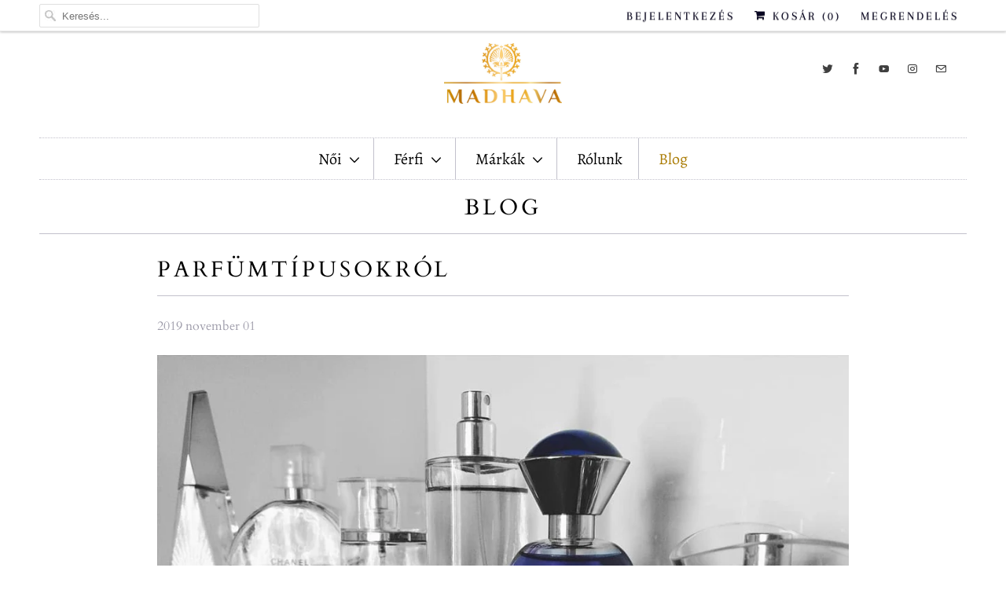

--- FILE ---
content_type: text/html; charset=utf-8
request_url: https://madhava.hu/blogs/news/parfumtipusokrol
body_size: 19255
content:
<!DOCTYPE html>
<html lang="hu">
  <head>
    <meta charset="utf-8">
    <meta http-equiv="cleartype" content="on">
    <meta name="robots" content="index,follow">

    
    <title>Parfümtípusokról - madhava.hu</title>

    
      <meta name="description" content=" „Egy nőnek, aki nem visel parfümöt, nincs jövője.” – Coco Chanel   Milyen kategóriába sorolhatjuk a parfümöket? Parfume– „Parfüm”: Ez a legkiválóbb minőségű, mivel ez tartalmazza a legkevesebb vizet, illetve alkoholt. 20-40 % aromaanyag tartalma miatt roppant koncentrált.  Így órákon át tart, akár egész napos viseletr" />
    

    

<meta name="author" content="madhava.hu">
<meta property="og:url" content="https://madhava.hu/blogs/news/parfumtipusokrol">
<meta property="og:site_name" content="madhava.hu">


  <meta property="og:type" content="article">
  <meta property="og:title" content="Parfümtípusokról">
  
  
    <meta property="og:image" content="http://madhava.hu/cdn/shop/articles/parfume_600x.jpg?v=1572531992">
    <meta property="og:image:secure_url" content="https://madhava.hu/cdn/shop/articles/parfume_600x.jpg?v=1572531992">
  


  <meta property="og:description" content=" „Egy nőnek, aki nem visel parfümöt, nincs jövője.” – Coco Chanel   Milyen kategóriába sorolhatjuk a parfümöket? Parfume– „Parfüm”: Ez a legkiválóbb minőségű, mivel ez tartalmazza a legkevesebb vizet, illetve alkoholt. 20-40 % aromaanyag tartalma miatt roppant koncentrált.  Így órákon át tart, akár egész napos viseletr">




  <meta name="twitter:site" content="@Madhava94190427">

<meta name="twitter:card" content="summary">

  <meta name="twitter:title" content="Parfümtípusokról">
  <meta name="twitter:description" content=" „Egy nőnek, aki nem visel parfümöt, nincs jövője.” – Coco Chanel   Milyen kategóriába sorolhatjuk a parfümöket? Parfume– „Parfüm”: Ez a legkiválóbb minőségű, mivel ez tartalmazza a legkevesebb vizet, illetve alkoholt. 20-40 % aromaanyag tartalma miatt roppant koncentrált.  Így órákon át tart, akár egész napos viseletre ajánlott. A parfümkészítés kezdetén még csak a leggazdagabb rétegek tudták megfizetni ezt tisztaságú terméket, így napjainkig ez a kategória, a gazdagságot és a kifinomult stílusérzéket hivatott sugározni. EDP-„ Eu de Parfume”:  A második legjobb választás, ha tartós és igényes illatszert szeretnénk választani aromaanyag tartalma 10-20 % között változik. Általában 6-8 órán keresztül érezhető az illat. Ahogy a bőrön lassan párolog a parfüm, fokozatosan változtatja az illatát. Hova érdemes felvinni: a nyakra és a csuklókra EDT – „Eu de Toilette’: A harmadik nagy kategória, ez a változat roppant népszerű. 5-15 % illatanyag tartalommal rendelkezik. A">
  
    <meta property="twitter:image" content="http://madhava.hu/cdn/shop/articles/parfume_600x.jpg?v=1572531992">
  



    
    

    <!-- Mobile Specific Metas -->
    <meta name="HandheldFriendly" content="True">
    <meta name="MobileOptimized" content="320">
    <meta name="viewport" content="width=device-width,initial-scale=1">
    <meta name="theme-color" content="rgba(0,0,0,0)">

    <!-- Stylesheets for Responsive 7.1.2 -->
    <link href="//madhava.hu/cdn/shop/t/4/assets/styles.scss.css?v=87701319909597652911759259242" rel="stylesheet" type="text/css" media="all" />

    <!-- Icons -->
    
      <link rel="shortcut icon" type="image/x-icon" href="//madhava.hu/cdn/shop/files/logo_favicon_4651ed1a-46d2-49ef-88a6-79ddfca78fa2_180x180.png?v=1613177422">
      <link rel="apple-touch-icon" href="//madhava.hu/cdn/shop/files/logo_favicon_4651ed1a-46d2-49ef-88a6-79ddfca78fa2_180x180.png?v=1613177422"/>
      <link rel="apple-touch-icon" sizes="72x72" href="//madhava.hu/cdn/shop/files/logo_favicon_4651ed1a-46d2-49ef-88a6-79ddfca78fa2_72x72.png?v=1613177422"/>
      <link rel="apple-touch-icon" sizes="114x114" href="//madhava.hu/cdn/shop/files/logo_favicon_4651ed1a-46d2-49ef-88a6-79ddfca78fa2_114x114.png?v=1613177422"/>
      <link rel="apple-touch-icon" sizes="180x180" href="//madhava.hu/cdn/shop/files/logo_favicon_4651ed1a-46d2-49ef-88a6-79ddfca78fa2_180x180.png?v=1613177422"/>
      <link rel="apple-touch-icon" sizes="228x228" href="//madhava.hu/cdn/shop/files/logo_favicon_4651ed1a-46d2-49ef-88a6-79ddfca78fa2_228x228.png?v=1613177422"/>
    
      <link rel="canonical" href="https://madhava.hu/blogs/news/parfumtipusokrol" />

    

    <script src="//madhava.hu/cdn/shop/t/4/assets/app.js?v=79470745653040777681566925789" type="text/javascript"></script>
    <script>window.performance && window.performance.mark && window.performance.mark('shopify.content_for_header.start');</script><meta name="google-site-verification" content="0OuS4f7FM9YuB_fahqjJmMaujSr1Dx2v1SOOiIecJqE">
<meta id="shopify-digital-wallet" name="shopify-digital-wallet" content="/7167934515/digital_wallets/dialog">
<link rel="alternate" type="application/atom+xml" title="Feed" href="/blogs/news.atom" />
<script async="async" src="/checkouts/internal/preloads.js?locale=hu-HU"></script>
<script id="shopify-features" type="application/json">{"accessToken":"827be51523775e5993b30ba9664eedb8","betas":["rich-media-storefront-analytics"],"domain":"madhava.hu","predictiveSearch":true,"shopId":7167934515,"locale":"hu"}</script>
<script>var Shopify = Shopify || {};
Shopify.shop = "botanicaborealis-hu.myshopify.com";
Shopify.locale = "hu";
Shopify.currency = {"active":"HUF","rate":"1.0"};
Shopify.country = "HU";
Shopify.theme = {"name":"Responsive (Jul-1-2019)","id":42522869811,"schema_name":"Responsive","schema_version":"7.1.2","theme_store_id":null,"role":"main"};
Shopify.theme.handle = "null";
Shopify.theme.style = {"id":null,"handle":null};
Shopify.cdnHost = "madhava.hu/cdn";
Shopify.routes = Shopify.routes || {};
Shopify.routes.root = "/";</script>
<script type="module">!function(o){(o.Shopify=o.Shopify||{}).modules=!0}(window);</script>
<script>!function(o){function n(){var o=[];function n(){o.push(Array.prototype.slice.apply(arguments))}return n.q=o,n}var t=o.Shopify=o.Shopify||{};t.loadFeatures=n(),t.autoloadFeatures=n()}(window);</script>
<script id="shop-js-analytics" type="application/json">{"pageType":"article"}</script>
<script defer="defer" async type="module" src="//madhava.hu/cdn/shopifycloud/shop-js/modules/v2/client.init-shop-cart-sync_BLcEGQU3.hu.esm.js"></script>
<script defer="defer" async type="module" src="//madhava.hu/cdn/shopifycloud/shop-js/modules/v2/chunk.common_DCzYA2JO.esm.js"></script>
<script type="module">
  await import("//madhava.hu/cdn/shopifycloud/shop-js/modules/v2/client.init-shop-cart-sync_BLcEGQU3.hu.esm.js");
await import("//madhava.hu/cdn/shopifycloud/shop-js/modules/v2/chunk.common_DCzYA2JO.esm.js");

  window.Shopify.SignInWithShop?.initShopCartSync?.({"fedCMEnabled":true,"windoidEnabled":true});

</script>
<script>(function() {
  var isLoaded = false;
  function asyncLoad() {
    if (isLoaded) return;
    isLoaded = true;
    var urls = ["\/\/s3.amazonaws.com\/booster-eu-cookie\/botanicaborealis-hu.myshopify.com\/booster_eu_cookie.js?shop=botanicaborealis-hu.myshopify.com","https:\/\/chimpstatic.com\/mcjs-connected\/js\/users\/39248368b4cc7677094942dad\/cf0e42fd4f03d5db44cae8323.js?shop=botanicaborealis-hu.myshopify.com","https:\/\/fastsimon.akamaized.net\/fast-simon-autocomplete-init.umd.js?mode=shopify\u0026UUID=342d7729-50d5-4648-afa7-62a1c8024e7b\u0026store=7167934515\u0026shop=botanicaborealis-hu.myshopify.com","https:\/\/production.parcely.app\/cartV2.js?shop=botanicaborealis-hu.myshopify.com"];
    for (var i = 0; i < urls.length; i++) {
      var s = document.createElement('script');
      s.type = 'text/javascript';
      s.async = true;
      s.src = urls[i];
      var x = document.getElementsByTagName('script')[0];
      x.parentNode.insertBefore(s, x);
    }
  };
  if(window.attachEvent) {
    window.attachEvent('onload', asyncLoad);
  } else {
    window.addEventListener('load', asyncLoad, false);
  }
})();</script>
<script id="__st">var __st={"a":7167934515,"offset":3600,"reqid":"66c8d453-e52e-4565-99ae-254c8d183dfc-1768879825","pageurl":"madhava.hu\/blogs\/news\/parfumtipusokrol","s":"articles-383143706675","u":"6e84fe8ea3f8","p":"article","rtyp":"article","rid":383143706675};</script>
<script>window.ShopifyPaypalV4VisibilityTracking = true;</script>
<script id="captcha-bootstrap">!function(){'use strict';const t='contact',e='account',n='new_comment',o=[[t,t],['blogs',n],['comments',n],[t,'customer']],c=[[e,'customer_login'],[e,'guest_login'],[e,'recover_customer_password'],[e,'create_customer']],r=t=>t.map((([t,e])=>`form[action*='/${t}']:not([data-nocaptcha='true']) input[name='form_type'][value='${e}']`)).join(','),a=t=>()=>t?[...document.querySelectorAll(t)].map((t=>t.form)):[];function s(){const t=[...o],e=r(t);return a(e)}const i='password',u='form_key',d=['recaptcha-v3-token','g-recaptcha-response','h-captcha-response',i],f=()=>{try{return window.sessionStorage}catch{return}},m='__shopify_v',_=t=>t.elements[u];function p(t,e,n=!1){try{const o=window.sessionStorage,c=JSON.parse(o.getItem(e)),{data:r}=function(t){const{data:e,action:n}=t;return t[m]||n?{data:e,action:n}:{data:t,action:n}}(c);for(const[e,n]of Object.entries(r))t.elements[e]&&(t.elements[e].value=n);n&&o.removeItem(e)}catch(o){console.error('form repopulation failed',{error:o})}}const l='form_type',E='cptcha';function T(t){t.dataset[E]=!0}const w=window,h=w.document,L='Shopify',v='ce_forms',y='captcha';let A=!1;((t,e)=>{const n=(g='f06e6c50-85a8-45c8-87d0-21a2b65856fe',I='https://cdn.shopify.com/shopifycloud/storefront-forms-hcaptcha/ce_storefront_forms_captcha_hcaptcha.v1.5.2.iife.js',D={infoText:'hCaptcha által védett',privacyText:'Adatvédelem',termsText:'Használati feltételek'},(t,e,n)=>{const o=w[L][v],c=o.bindForm;if(c)return c(t,g,e,D).then(n);var r;o.q.push([[t,g,e,D],n]),r=I,A||(h.body.append(Object.assign(h.createElement('script'),{id:'captcha-provider',async:!0,src:r})),A=!0)});var g,I,D;w[L]=w[L]||{},w[L][v]=w[L][v]||{},w[L][v].q=[],w[L][y]=w[L][y]||{},w[L][y].protect=function(t,e){n(t,void 0,e),T(t)},Object.freeze(w[L][y]),function(t,e,n,w,h,L){const[v,y,A,g]=function(t,e,n){const i=e?o:[],u=t?c:[],d=[...i,...u],f=r(d),m=r(i),_=r(d.filter((([t,e])=>n.includes(e))));return[a(f),a(m),a(_),s()]}(w,h,L),I=t=>{const e=t.target;return e instanceof HTMLFormElement?e:e&&e.form},D=t=>v().includes(t);t.addEventListener('submit',(t=>{const e=I(t);if(!e)return;const n=D(e)&&!e.dataset.hcaptchaBound&&!e.dataset.recaptchaBound,o=_(e),c=g().includes(e)&&(!o||!o.value);(n||c)&&t.preventDefault(),c&&!n&&(function(t){try{if(!f())return;!function(t){const e=f();if(!e)return;const n=_(t);if(!n)return;const o=n.value;o&&e.removeItem(o)}(t);const e=Array.from(Array(32),(()=>Math.random().toString(36)[2])).join('');!function(t,e){_(t)||t.append(Object.assign(document.createElement('input'),{type:'hidden',name:u})),t.elements[u].value=e}(t,e),function(t,e){const n=f();if(!n)return;const o=[...t.querySelectorAll(`input[type='${i}']`)].map((({name:t})=>t)),c=[...d,...o],r={};for(const[a,s]of new FormData(t).entries())c.includes(a)||(r[a]=s);n.setItem(e,JSON.stringify({[m]:1,action:t.action,data:r}))}(t,e)}catch(e){console.error('failed to persist form',e)}}(e),e.submit())}));const S=(t,e)=>{t&&!t.dataset[E]&&(n(t,e.some((e=>e===t))),T(t))};for(const o of['focusin','change'])t.addEventListener(o,(t=>{const e=I(t);D(e)&&S(e,y())}));const B=e.get('form_key'),M=e.get(l),P=B&&M;t.addEventListener('DOMContentLoaded',(()=>{const t=y();if(P)for(const e of t)e.elements[l].value===M&&p(e,B);[...new Set([...A(),...v().filter((t=>'true'===t.dataset.shopifyCaptcha))])].forEach((e=>S(e,t)))}))}(h,new URLSearchParams(w.location.search),n,t,e,['guest_login'])})(!0,!0)}();</script>
<script integrity="sha256-4kQ18oKyAcykRKYeNunJcIwy7WH5gtpwJnB7kiuLZ1E=" data-source-attribution="shopify.loadfeatures" defer="defer" src="//madhava.hu/cdn/shopifycloud/storefront/assets/storefront/load_feature-a0a9edcb.js" crossorigin="anonymous"></script>
<script data-source-attribution="shopify.dynamic_checkout.dynamic.init">var Shopify=Shopify||{};Shopify.PaymentButton=Shopify.PaymentButton||{isStorefrontPortableWallets:!0,init:function(){window.Shopify.PaymentButton.init=function(){};var t=document.createElement("script");t.src="https://madhava.hu/cdn/shopifycloud/portable-wallets/latest/portable-wallets.hu.js",t.type="module",document.head.appendChild(t)}};
</script>
<script data-source-attribution="shopify.dynamic_checkout.buyer_consent">
  function portableWalletsHideBuyerConsent(e){var t=document.getElementById("shopify-buyer-consent"),n=document.getElementById("shopify-subscription-policy-button");t&&n&&(t.classList.add("hidden"),t.setAttribute("aria-hidden","true"),n.removeEventListener("click",e))}function portableWalletsShowBuyerConsent(e){var t=document.getElementById("shopify-buyer-consent"),n=document.getElementById("shopify-subscription-policy-button");t&&n&&(t.classList.remove("hidden"),t.removeAttribute("aria-hidden"),n.addEventListener("click",e))}window.Shopify?.PaymentButton&&(window.Shopify.PaymentButton.hideBuyerConsent=portableWalletsHideBuyerConsent,window.Shopify.PaymentButton.showBuyerConsent=portableWalletsShowBuyerConsent);
</script>
<script data-source-attribution="shopify.dynamic_checkout.cart.bootstrap">document.addEventListener("DOMContentLoaded",(function(){function t(){return document.querySelector("shopify-accelerated-checkout-cart, shopify-accelerated-checkout")}if(t())Shopify.PaymentButton.init();else{new MutationObserver((function(e,n){t()&&(Shopify.PaymentButton.init(),n.disconnect())})).observe(document.body,{childList:!0,subtree:!0})}}));
</script>
<script id='scb4127' type='text/javascript' async='' src='https://madhava.hu/cdn/shopifycloud/privacy-banner/storefront-banner.js'></script>
<script>window.performance && window.performance.mark && window.performance.mark('shopify.content_for_header.end');</script>

    <noscript>
      <style>
        .slides > li:first-child {display: block;}
        .image__fallback {
          width: 100vw;
          display: block !important;
          max-width: 100vw !important;
          margin-bottom: 0;
        }
        .no-js-only {
          display: inherit !important;
        }
        .icon-cart.cart-button {
          display: none;
        }
        .lazyload {
          opacity: 1;
          -webkit-filter: blur(0);
          filter: blur(0);
        }
        .animate_right,
        .animate_left,
        .animate_up,
        .animate_down {
          opacity: 1;
        }
        .flexslider .slides>li {
          display: block;
        }
        .product_section .product_form {
          opacity: 1;
        }
        .multi_select,
        form .select {
          display: block !important;
        }
        .swatch_options {
          display: none;
        }
      </style>
    </noscript>

  <!--begin-bc-sf-filter-css-->
  <style data-id="bc-sf-filter-style" type="text/css">
      #bc-sf-filter-options-wrapper .bc-sf-filter-option-block .bc-sf-filter-block-title h3,
      #bc-sf-filter-tree-h .bc-sf-filter-option-block .bc-sf-filter-block-title a {}
      #bc-sf-filter-options-wrapper .bc-sf-filter-option-block .bc-sf-filter-block-content ul li a,
      #bc-sf-filter-tree-h .bc-sf-filter-option-block .bc-sf-filter-block-content ul li a {}
      #bc-sf-filter-tree-mobile button {}
    </style><link href="//madhava.hu/cdn/shop/t/4/assets/bc-sf-filter.scss.css?v=122864334812155325711743963334" rel="stylesheet" type="text/css" media="all" />

<!--end-bc-sf-filter-css-->
    
<!-- Google Tag Manager -->
<script>(function(w,d,s,l,i){w[l]=w[l]||[];w[l].push({'gtm.start':
new Date().getTime(),event:'gtm.js'});var f=d.getElementsByTagName(s)[0],
j=d.createElement(s),dl=l!='dataLayer'?'&l='+l:'';j.async=true;j.src=
'https://www.googletagmanager.com/gtm.js?id='+i+dl;f.parentNode.insertBefore(j,f);
})(window,document,'script','dataLayer','GTM-WJZ4G7S');</script>
<!-- End Google Tag Manager -->
    
    
<link href="https://monorail-edge.shopifysvc.com" rel="dns-prefetch">
<script>(function(){if ("sendBeacon" in navigator && "performance" in window) {try {var session_token_from_headers = performance.getEntriesByType('navigation')[0].serverTiming.find(x => x.name == '_s').description;} catch {var session_token_from_headers = undefined;}var session_cookie_matches = document.cookie.match(/_shopify_s=([^;]*)/);var session_token_from_cookie = session_cookie_matches && session_cookie_matches.length === 2 ? session_cookie_matches[1] : "";var session_token = session_token_from_headers || session_token_from_cookie || "";function handle_abandonment_event(e) {var entries = performance.getEntries().filter(function(entry) {return /monorail-edge.shopifysvc.com/.test(entry.name);});if (!window.abandonment_tracked && entries.length === 0) {window.abandonment_tracked = true;var currentMs = Date.now();var navigation_start = performance.timing.navigationStart;var payload = {shop_id: 7167934515,url: window.location.href,navigation_start,duration: currentMs - navigation_start,session_token,page_type: "article"};window.navigator.sendBeacon("https://monorail-edge.shopifysvc.com/v1/produce", JSON.stringify({schema_id: "online_store_buyer_site_abandonment/1.1",payload: payload,metadata: {event_created_at_ms: currentMs,event_sent_at_ms: currentMs}}));}}window.addEventListener('pagehide', handle_abandonment_event);}}());</script>
<script id="web-pixels-manager-setup">(function e(e,d,r,n,o){if(void 0===o&&(o={}),!Boolean(null===(a=null===(i=window.Shopify)||void 0===i?void 0:i.analytics)||void 0===a?void 0:a.replayQueue)){var i,a;window.Shopify=window.Shopify||{};var t=window.Shopify;t.analytics=t.analytics||{};var s=t.analytics;s.replayQueue=[],s.publish=function(e,d,r){return s.replayQueue.push([e,d,r]),!0};try{self.performance.mark("wpm:start")}catch(e){}var l=function(){var e={modern:/Edge?\/(1{2}[4-9]|1[2-9]\d|[2-9]\d{2}|\d{4,})\.\d+(\.\d+|)|Firefox\/(1{2}[4-9]|1[2-9]\d|[2-9]\d{2}|\d{4,})\.\d+(\.\d+|)|Chrom(ium|e)\/(9{2}|\d{3,})\.\d+(\.\d+|)|(Maci|X1{2}).+ Version\/(15\.\d+|(1[6-9]|[2-9]\d|\d{3,})\.\d+)([,.]\d+|)( \(\w+\)|)( Mobile\/\w+|) Safari\/|Chrome.+OPR\/(9{2}|\d{3,})\.\d+\.\d+|(CPU[ +]OS|iPhone[ +]OS|CPU[ +]iPhone|CPU IPhone OS|CPU iPad OS)[ +]+(15[._]\d+|(1[6-9]|[2-9]\d|\d{3,})[._]\d+)([._]\d+|)|Android:?[ /-](13[3-9]|1[4-9]\d|[2-9]\d{2}|\d{4,})(\.\d+|)(\.\d+|)|Android.+Firefox\/(13[5-9]|1[4-9]\d|[2-9]\d{2}|\d{4,})\.\d+(\.\d+|)|Android.+Chrom(ium|e)\/(13[3-9]|1[4-9]\d|[2-9]\d{2}|\d{4,})\.\d+(\.\d+|)|SamsungBrowser\/([2-9]\d|\d{3,})\.\d+/,legacy:/Edge?\/(1[6-9]|[2-9]\d|\d{3,})\.\d+(\.\d+|)|Firefox\/(5[4-9]|[6-9]\d|\d{3,})\.\d+(\.\d+|)|Chrom(ium|e)\/(5[1-9]|[6-9]\d|\d{3,})\.\d+(\.\d+|)([\d.]+$|.*Safari\/(?![\d.]+ Edge\/[\d.]+$))|(Maci|X1{2}).+ Version\/(10\.\d+|(1[1-9]|[2-9]\d|\d{3,})\.\d+)([,.]\d+|)( \(\w+\)|)( Mobile\/\w+|) Safari\/|Chrome.+OPR\/(3[89]|[4-9]\d|\d{3,})\.\d+\.\d+|(CPU[ +]OS|iPhone[ +]OS|CPU[ +]iPhone|CPU IPhone OS|CPU iPad OS)[ +]+(10[._]\d+|(1[1-9]|[2-9]\d|\d{3,})[._]\d+)([._]\d+|)|Android:?[ /-](13[3-9]|1[4-9]\d|[2-9]\d{2}|\d{4,})(\.\d+|)(\.\d+|)|Mobile Safari.+OPR\/([89]\d|\d{3,})\.\d+\.\d+|Android.+Firefox\/(13[5-9]|1[4-9]\d|[2-9]\d{2}|\d{4,})\.\d+(\.\d+|)|Android.+Chrom(ium|e)\/(13[3-9]|1[4-9]\d|[2-9]\d{2}|\d{4,})\.\d+(\.\d+|)|Android.+(UC? ?Browser|UCWEB|U3)[ /]?(15\.([5-9]|\d{2,})|(1[6-9]|[2-9]\d|\d{3,})\.\d+)\.\d+|SamsungBrowser\/(5\.\d+|([6-9]|\d{2,})\.\d+)|Android.+MQ{2}Browser\/(14(\.(9|\d{2,})|)|(1[5-9]|[2-9]\d|\d{3,})(\.\d+|))(\.\d+|)|K[Aa][Ii]OS\/(3\.\d+|([4-9]|\d{2,})\.\d+)(\.\d+|)/},d=e.modern,r=e.legacy,n=navigator.userAgent;return n.match(d)?"modern":n.match(r)?"legacy":"unknown"}(),u="modern"===l?"modern":"legacy",c=(null!=n?n:{modern:"",legacy:""})[u],f=function(e){return[e.baseUrl,"/wpm","/b",e.hashVersion,"modern"===e.buildTarget?"m":"l",".js"].join("")}({baseUrl:d,hashVersion:r,buildTarget:u}),m=function(e){var d=e.version,r=e.bundleTarget,n=e.surface,o=e.pageUrl,i=e.monorailEndpoint;return{emit:function(e){var a=e.status,t=e.errorMsg,s=(new Date).getTime(),l=JSON.stringify({metadata:{event_sent_at_ms:s},events:[{schema_id:"web_pixels_manager_load/3.1",payload:{version:d,bundle_target:r,page_url:o,status:a,surface:n,error_msg:t},metadata:{event_created_at_ms:s}}]});if(!i)return console&&console.warn&&console.warn("[Web Pixels Manager] No Monorail endpoint provided, skipping logging."),!1;try{return self.navigator.sendBeacon.bind(self.navigator)(i,l)}catch(e){}var u=new XMLHttpRequest;try{return u.open("POST",i,!0),u.setRequestHeader("Content-Type","text/plain"),u.send(l),!0}catch(e){return console&&console.warn&&console.warn("[Web Pixels Manager] Got an unhandled error while logging to Monorail."),!1}}}}({version:r,bundleTarget:l,surface:e.surface,pageUrl:self.location.href,monorailEndpoint:e.monorailEndpoint});try{o.browserTarget=l,function(e){var d=e.src,r=e.async,n=void 0===r||r,o=e.onload,i=e.onerror,a=e.sri,t=e.scriptDataAttributes,s=void 0===t?{}:t,l=document.createElement("script"),u=document.querySelector("head"),c=document.querySelector("body");if(l.async=n,l.src=d,a&&(l.integrity=a,l.crossOrigin="anonymous"),s)for(var f in s)if(Object.prototype.hasOwnProperty.call(s,f))try{l.dataset[f]=s[f]}catch(e){}if(o&&l.addEventListener("load",o),i&&l.addEventListener("error",i),u)u.appendChild(l);else{if(!c)throw new Error("Did not find a head or body element to append the script");c.appendChild(l)}}({src:f,async:!0,onload:function(){if(!function(){var e,d;return Boolean(null===(d=null===(e=window.Shopify)||void 0===e?void 0:e.analytics)||void 0===d?void 0:d.initialized)}()){var d=window.webPixelsManager.init(e)||void 0;if(d){var r=window.Shopify.analytics;r.replayQueue.forEach((function(e){var r=e[0],n=e[1],o=e[2];d.publishCustomEvent(r,n,o)})),r.replayQueue=[],r.publish=d.publishCustomEvent,r.visitor=d.visitor,r.initialized=!0}}},onerror:function(){return m.emit({status:"failed",errorMsg:"".concat(f," has failed to load")})},sri:function(e){var d=/^sha384-[A-Za-z0-9+/=]+$/;return"string"==typeof e&&d.test(e)}(c)?c:"",scriptDataAttributes:o}),m.emit({status:"loading"})}catch(e){m.emit({status:"failed",errorMsg:(null==e?void 0:e.message)||"Unknown error"})}}})({shopId: 7167934515,storefrontBaseUrl: "https://madhava.hu",extensionsBaseUrl: "https://extensions.shopifycdn.com/cdn/shopifycloud/web-pixels-manager",monorailEndpoint: "https://monorail-edge.shopifysvc.com/unstable/produce_batch",surface: "storefront-renderer",enabledBetaFlags: ["2dca8a86"],webPixelsConfigList: [{"id":"1962180952","configuration":"{\"config\":\"{\\\"google_tag_ids\\\":[\\\"AW-17004215889\\\",\\\"GT-PJ5KVXZ9\\\"],\\\"target_country\\\":\\\"HU\\\",\\\"gtag_events\\\":[{\\\"type\\\":\\\"begin_checkout\\\",\\\"action_label\\\":\\\"AW-17004215889\\\/owlACJK3hbgaENH8nqw_\\\"},{\\\"type\\\":\\\"search\\\",\\\"action_label\\\":\\\"AW-17004215889\\\/qhxmCJ63hbgaENH8nqw_\\\"},{\\\"type\\\":\\\"view_item\\\",\\\"action_label\\\":[\\\"AW-17004215889\\\/4sk2CJu3hbgaENH8nqw_\\\",\\\"MC-7F8EHWFT80\\\"]},{\\\"type\\\":\\\"purchase\\\",\\\"action_label\\\":[\\\"AW-17004215889\\\/e8IGCI-3hbgaENH8nqw_\\\",\\\"MC-7F8EHWFT80\\\"]},{\\\"type\\\":\\\"page_view\\\",\\\"action_label\\\":[\\\"AW-17004215889\\\/qdeFCJi3hbgaENH8nqw_\\\",\\\"MC-7F8EHWFT80\\\"]},{\\\"type\\\":\\\"add_payment_info\\\",\\\"action_label\\\":\\\"AW-17004215889\\\/HQ07CJm4hbgaENH8nqw_\\\"},{\\\"type\\\":\\\"add_to_cart\\\",\\\"action_label\\\":\\\"AW-17004215889\\\/cN-bCJW3hbgaENH8nqw_\\\"}],\\\"enable_monitoring_mode\\\":false}\"}","eventPayloadVersion":"v1","runtimeContext":"OPEN","scriptVersion":"b2a88bafab3e21179ed38636efcd8a93","type":"APP","apiClientId":1780363,"privacyPurposes":[],"dataSharingAdjustments":{"protectedCustomerApprovalScopes":["read_customer_address","read_customer_email","read_customer_name","read_customer_personal_data","read_customer_phone"]}},{"id":"418120024","configuration":"{\"pixel_id\":\"352064612340530\",\"pixel_type\":\"facebook_pixel\",\"metaapp_system_user_token\":\"-\"}","eventPayloadVersion":"v1","runtimeContext":"OPEN","scriptVersion":"ca16bc87fe92b6042fbaa3acc2fbdaa6","type":"APP","apiClientId":2329312,"privacyPurposes":["ANALYTICS","MARKETING","SALE_OF_DATA"],"dataSharingAdjustments":{"protectedCustomerApprovalScopes":["read_customer_address","read_customer_email","read_customer_name","read_customer_personal_data","read_customer_phone"]}},{"id":"157843800","eventPayloadVersion":"v1","runtimeContext":"LAX","scriptVersion":"1","type":"CUSTOM","privacyPurposes":["ANALYTICS","MARKETING"],"name":"Meta pixel (migrated)"},{"id":"shopify-app-pixel","configuration":"{}","eventPayloadVersion":"v1","runtimeContext":"STRICT","scriptVersion":"0450","apiClientId":"shopify-pixel","type":"APP","privacyPurposes":["ANALYTICS","MARKETING"]},{"id":"shopify-custom-pixel","eventPayloadVersion":"v1","runtimeContext":"LAX","scriptVersion":"0450","apiClientId":"shopify-pixel","type":"CUSTOM","privacyPurposes":["ANALYTICS","MARKETING"]}],isMerchantRequest: false,initData: {"shop":{"name":"madhava.hu","paymentSettings":{"currencyCode":"HUF"},"myshopifyDomain":"botanicaborealis-hu.myshopify.com","countryCode":"HU","storefrontUrl":"https:\/\/madhava.hu"},"customer":null,"cart":null,"checkout":null,"productVariants":[],"purchasingCompany":null},},"https://madhava.hu/cdn","fcfee988w5aeb613cpc8e4bc33m6693e112",{"modern":"","legacy":""},{"shopId":"7167934515","storefrontBaseUrl":"https:\/\/madhava.hu","extensionBaseUrl":"https:\/\/extensions.shopifycdn.com\/cdn\/shopifycloud\/web-pixels-manager","surface":"storefront-renderer","enabledBetaFlags":"[\"2dca8a86\"]","isMerchantRequest":"false","hashVersion":"fcfee988w5aeb613cpc8e4bc33m6693e112","publish":"custom","events":"[[\"page_viewed\",{}]]"});</script><script>
  window.ShopifyAnalytics = window.ShopifyAnalytics || {};
  window.ShopifyAnalytics.meta = window.ShopifyAnalytics.meta || {};
  window.ShopifyAnalytics.meta.currency = 'HUF';
  var meta = {"page":{"pageType":"article","resourceType":"article","resourceId":383143706675,"requestId":"66c8d453-e52e-4565-99ae-254c8d183dfc-1768879825"}};
  for (var attr in meta) {
    window.ShopifyAnalytics.meta[attr] = meta[attr];
  }
</script>
<script class="analytics">
  (function () {
    var customDocumentWrite = function(content) {
      var jquery = null;

      if (window.jQuery) {
        jquery = window.jQuery;
      } else if (window.Checkout && window.Checkout.$) {
        jquery = window.Checkout.$;
      }

      if (jquery) {
        jquery('body').append(content);
      }
    };

    var hasLoggedConversion = function(token) {
      if (token) {
        return document.cookie.indexOf('loggedConversion=' + token) !== -1;
      }
      return false;
    }

    var setCookieIfConversion = function(token) {
      if (token) {
        var twoMonthsFromNow = new Date(Date.now());
        twoMonthsFromNow.setMonth(twoMonthsFromNow.getMonth() + 2);

        document.cookie = 'loggedConversion=' + token + '; expires=' + twoMonthsFromNow;
      }
    }

    var trekkie = window.ShopifyAnalytics.lib = window.trekkie = window.trekkie || [];
    if (trekkie.integrations) {
      return;
    }
    trekkie.methods = [
      'identify',
      'page',
      'ready',
      'track',
      'trackForm',
      'trackLink'
    ];
    trekkie.factory = function(method) {
      return function() {
        var args = Array.prototype.slice.call(arguments);
        args.unshift(method);
        trekkie.push(args);
        return trekkie;
      };
    };
    for (var i = 0; i < trekkie.methods.length; i++) {
      var key = trekkie.methods[i];
      trekkie[key] = trekkie.factory(key);
    }
    trekkie.load = function(config) {
      trekkie.config = config || {};
      trekkie.config.initialDocumentCookie = document.cookie;
      var first = document.getElementsByTagName('script')[0];
      var script = document.createElement('script');
      script.type = 'text/javascript';
      script.onerror = function(e) {
        var scriptFallback = document.createElement('script');
        scriptFallback.type = 'text/javascript';
        scriptFallback.onerror = function(error) {
                var Monorail = {
      produce: function produce(monorailDomain, schemaId, payload) {
        var currentMs = new Date().getTime();
        var event = {
          schema_id: schemaId,
          payload: payload,
          metadata: {
            event_created_at_ms: currentMs,
            event_sent_at_ms: currentMs
          }
        };
        return Monorail.sendRequest("https://" + monorailDomain + "/v1/produce", JSON.stringify(event));
      },
      sendRequest: function sendRequest(endpointUrl, payload) {
        // Try the sendBeacon API
        if (window && window.navigator && typeof window.navigator.sendBeacon === 'function' && typeof window.Blob === 'function' && !Monorail.isIos12()) {
          var blobData = new window.Blob([payload], {
            type: 'text/plain'
          });

          if (window.navigator.sendBeacon(endpointUrl, blobData)) {
            return true;
          } // sendBeacon was not successful

        } // XHR beacon

        var xhr = new XMLHttpRequest();

        try {
          xhr.open('POST', endpointUrl);
          xhr.setRequestHeader('Content-Type', 'text/plain');
          xhr.send(payload);
        } catch (e) {
          console.log(e);
        }

        return false;
      },
      isIos12: function isIos12() {
        return window.navigator.userAgent.lastIndexOf('iPhone; CPU iPhone OS 12_') !== -1 || window.navigator.userAgent.lastIndexOf('iPad; CPU OS 12_') !== -1;
      }
    };
    Monorail.produce('monorail-edge.shopifysvc.com',
      'trekkie_storefront_load_errors/1.1',
      {shop_id: 7167934515,
      theme_id: 42522869811,
      app_name: "storefront",
      context_url: window.location.href,
      source_url: "//madhava.hu/cdn/s/trekkie.storefront.cd680fe47e6c39ca5d5df5f0a32d569bc48c0f27.min.js"});

        };
        scriptFallback.async = true;
        scriptFallback.src = '//madhava.hu/cdn/s/trekkie.storefront.cd680fe47e6c39ca5d5df5f0a32d569bc48c0f27.min.js';
        first.parentNode.insertBefore(scriptFallback, first);
      };
      script.async = true;
      script.src = '//madhava.hu/cdn/s/trekkie.storefront.cd680fe47e6c39ca5d5df5f0a32d569bc48c0f27.min.js';
      first.parentNode.insertBefore(script, first);
    };
    trekkie.load(
      {"Trekkie":{"appName":"storefront","development":false,"defaultAttributes":{"shopId":7167934515,"isMerchantRequest":null,"themeId":42522869811,"themeCityHash":"6302269373754110456","contentLanguage":"hu","currency":"HUF","eventMetadataId":"8d516fb8-c053-44ea-9607-fdc3ebfbbb61"},"isServerSideCookieWritingEnabled":true,"monorailRegion":"shop_domain","enabledBetaFlags":["65f19447"]},"Session Attribution":{},"S2S":{"facebookCapiEnabled":true,"source":"trekkie-storefront-renderer","apiClientId":580111}}
    );

    var loaded = false;
    trekkie.ready(function() {
      if (loaded) return;
      loaded = true;

      window.ShopifyAnalytics.lib = window.trekkie;

      var originalDocumentWrite = document.write;
      document.write = customDocumentWrite;
      try { window.ShopifyAnalytics.merchantGoogleAnalytics.call(this); } catch(error) {};
      document.write = originalDocumentWrite;

      window.ShopifyAnalytics.lib.page(null,{"pageType":"article","resourceType":"article","resourceId":383143706675,"requestId":"66c8d453-e52e-4565-99ae-254c8d183dfc-1768879825","shopifyEmitted":true});

      var match = window.location.pathname.match(/checkouts\/(.+)\/(thank_you|post_purchase)/)
      var token = match? match[1]: undefined;
      if (!hasLoggedConversion(token)) {
        setCookieIfConversion(token);
        
      }
    });


        var eventsListenerScript = document.createElement('script');
        eventsListenerScript.async = true;
        eventsListenerScript.src = "//madhava.hu/cdn/shopifycloud/storefront/assets/shop_events_listener-3da45d37.js";
        document.getElementsByTagName('head')[0].appendChild(eventsListenerScript);

})();</script>
  <script>
  if (!window.ga || (window.ga && typeof window.ga !== 'function')) {
    window.ga = function ga() {
      (window.ga.q = window.ga.q || []).push(arguments);
      if (window.Shopify && window.Shopify.analytics && typeof window.Shopify.analytics.publish === 'function') {
        window.Shopify.analytics.publish("ga_stub_called", {}, {sendTo: "google_osp_migration"});
      }
      console.error("Shopify's Google Analytics stub called with:", Array.from(arguments), "\nSee https://help.shopify.com/manual/promoting-marketing/pixels/pixel-migration#google for more information.");
    };
    if (window.Shopify && window.Shopify.analytics && typeof window.Shopify.analytics.publish === 'function') {
      window.Shopify.analytics.publish("ga_stub_initialized", {}, {sendTo: "google_osp_migration"});
    }
  }
</script>
<script
  defer
  src="https://madhava.hu/cdn/shopifycloud/perf-kit/shopify-perf-kit-3.0.4.min.js"
  data-application="storefront-renderer"
  data-shop-id="7167934515"
  data-render-region="gcp-us-east1"
  data-page-type="article"
  data-theme-instance-id="42522869811"
  data-theme-name="Responsive"
  data-theme-version="7.1.2"
  data-monorail-region="shop_domain"
  data-resource-timing-sampling-rate="10"
  data-shs="true"
  data-shs-beacon="true"
  data-shs-export-with-fetch="true"
  data-shs-logs-sample-rate="1"
  data-shs-beacon-endpoint="https://madhava.hu/api/collect"
></script>
</head>
  <body class="article"
    data-money-format="{{ amount_no_decimals }} Ft"
    data-shop-currency="HUF" >

    <div id="shopify-section-header" class="shopify-section header-section">

<div class="top_bar top_bar--fixed-false announcementBar--false">
  <div class="container">
    
      <div class="four columns top_bar_search">
        <form class="search" action="/search">
          
          <input type="text" name="q" class="search_box" placeholder="Keresés..." value="" autocapitalize="off" autocomplete="off" autocorrect="off" />
        </form>
      </div>
    

    

    <div class="columns twelve">
      <ul>
        

        

        
          
            <li>
              <a href="/account/login" id="customer_login_link">Bejelentkezés</a>
            </li>
          
        

        <li>
          <a href="/cart" class="cart_button"><span class="icon-cart"></span> Kosár (<span class="cart_count">0</span>)</a>
        </li>
        <li>
          
            <a href="/cart" class="checkout">Megrendelés</a>
          
        </li>
      </ul>
    </div>
  </div>
</div>

<div class="container content header-container">
  <div class="sixteen columns logo header-logo topbarFixed--false topSearch--true">
    
      <div class="header_icons social_icons">
        
  <a href="https://twitter.com/Madhava94190427" title="madhava.hu on Twitter" class="ss-icon" rel="me" target="_blank">
    <span class="icon-twitter"></span>
  </a>



  <a href="https://www.facebook.com/MadhavaNaturalisShop" title="madhava.hu on Facebook" class="ss-icon" rel="me" target="_blank">
    <span class="icon-facebook"></span>
  </a>



  <a href="https://www.youtube.com/channel/UCvWI3WNqeMoObFik9C1NDcQ/" title="madhava.hu on YouTube" class="ss-icon" rel="me" target="_blank">
    <span class="icon-youtube"></span>
  </a>









  <a href="https://www.instagram.com/madhava_naturalis/" title="madhava.hu on Instagram" class="ss-icon" rel="me" target="_blank">
    <span class="icon-instagram"></span>
  </a>







  <a href="mailto:vevoszolgalat@madhava.hu" title="Email madhava.hu" class="ss-icon mail" target="_blank">
    <span class="icon-mail"></span>
  </a>

      </div>
    

    <a href="/" title="madhava.hu" class="logo-align--center">
      
        <img src="//madhava.hu/cdn/shop/files/vertical_gold_by_logaster_720x.jpg?v=1613177381" alt="madhava.hu" />
      
    </a>
  </div>

  <div class="sixteen columns clearfix">
    <div id="mobile_nav" class="nav-align--center nav-border--dotted">
      
    </div>
    <div id="nav" class=" nav-align--center
                          nav-border--dotted
                          nav-separator--solid">
      <ul class="js-navigation menu-navigation" id="menu" role="navigation">

        


        

          
          
            
            
            

            

            
              
              <style>
                .megaMenu-banner { background-color: #ffffff; }
                .megaMenu-banner p { color: #404040; }
              </style>
              

          
            

  <li tabindex="0" class="megaMenu-dropdown sub-menu js-megaMenu-dropdown  parent-link--true" aria-haspopup="true" aria-expanded="false">
    <a class="sub-menu--link " href="/collections/noi" >
      Női<span class="icon-down-arrow arrow menu-icon"></span>
    </a>
    <span class="icon-right-arrow arrow mega-mobile-arrow menu-icon"></span>
  </li>
  <div class="megaMenu js-megaMenu megaMenu-id-1562100373626 megaMenu-left">

  <div class="megaMenu-grid-wrap">
    <div class="megaMenu-grid js-megaMenu-grid" data-grid-size="3">

      
        
      

      
        <div class="megaMenu-column">
          <h3 class="megaMenu-subtitle js-megaMenu-dropdown  parent-link--true" data-sub-link="5">
            <a class="" href="/collections/arcapolas" >
            Arcápolás</a>&nbsp;<span class="icon-right-arrow arrow mega-sub-arrow menu-icon"></span>
            
          </h3>
          
            <div class="megaMenu-submenu">
              
                
                  <div class="megaMenu-sublink-item"><a href="/collections/arckrem-arcolaj-arcmaszk">Arckrém</a></div>
                
              
                
                  <div class="megaMenu-sublink-item"><a href="/collections/arcszerum">Arcszérum</a></div>
                
              
                
                  <div class="megaMenu-sublink-item"><a href="/collections/arctisztito-arcradir">Arctisztító, arcradír</a></div>
                
              
                
                  <div class="megaMenu-sublink-item"><a href="/collections/arctonizalo-es-permet">Arctonizáló és permet</a></div>
                
              
                
                  <div class="megaMenu-dropdown js-megaMenu-dropdown megaMenu-sublink-item  parent-link--true">
                    <a class="megaMenu-sublink " href="/collections/bortipusok/sz%C3%A1raz-b%C5%91r+zs%C3%ADros-b%C5%91r+anti-age+%C3%B6reged%C3%A9sg%C3%A1tl%C3%B3+akn%C3%A9+acne+psoriasis+psori%C3%A1zis" >
                    Bőrtípusok</a>&nbsp;<span class="icon-right-arrow arrow mega-sub-arrow mega-sub-submenu-arrow menu-icon"></span>
                    <ul class="megaMenu-sub-submenu">
                    
                      <li><a href="/collections/erett-borre-anti-ageing">Érett bőrre, Anti-ageing</a></li>
                    
                      <li><a href="/collections/problemas-borre">Problémás bőrre</a></li>
                    
                    </ul>
                  </div>
                
              
            </div>
          
        </div>
      
        <div class="megaMenu-column">
          <h3 class="megaMenu-subtitle js-megaMenu-dropdown  parent-link--true" data-sub-link="3">
            <a class="" href="/collections/smink/smink" >
            Smink</a>&nbsp;<span class="icon-right-arrow arrow mega-sub-arrow menu-icon"></span>
            
          </h3>
          
            <div class="megaMenu-submenu">
              
                
                  <div class="megaMenu-dropdown js-megaMenu-dropdown megaMenu-sublink-item  parent-link--false ">
                    <a class="megaMenu-sublink " >
                    Arcszépítők</a>&nbsp;<span class="icon-right-arrow arrow mega-sub-arrow mega-sub-submenu-arrow menu-icon"></span>
                    <ul class="megaMenu-sub-submenu">
                    
                      <li><a href="/collections/alapozo">Alapozó</a></li>
                    
                      <li><a href="/collections/korrektor">Korrektor</a></li>
                    
                      <li><a href="/collections/pirosito">Pirosító</a></li>
                    
                      <li><a href="/collections/bronzosito">Bronzosító</a></li>
                    
                    </ul>
                  </div>
                
              
                
                  <div class="megaMenu-dropdown js-megaMenu-dropdown megaMenu-sublink-item  parent-link--false ">
                    <a class="megaMenu-sublink " >
                    Ragyogó tekintet</a>&nbsp;<span class="icon-right-arrow arrow mega-sub-arrow mega-sub-submenu-arrow menu-icon"></span>
                    <ul class="megaMenu-sub-submenu">
                    
                      <li><a href="/collections/szemoldok-ceruza"> Szemöldök ceruza </a></li>
                    
                      <li><a href="/collections/szemceruza-szemhejtus"> Szemceruza, szemhéjtus </a></li>
                    
                      <li><a href="/collections/szempillaspiral">Szempillaspirál </a></li>
                    
                      <li><a href="/collections/szemhejpuder">Szemhéjpúder </a></li>
                    
                    </ul>
                  </div>
                
              
                
                  <div class="megaMenu-dropdown js-megaMenu-dropdown megaMenu-sublink-item  parent-link--false ">
                    <a class="megaMenu-sublink " >
                    Vonzó ajkak</a>&nbsp;<span class="icon-right-arrow arrow mega-sub-arrow mega-sub-submenu-arrow menu-icon"></span>
                    <ul class="megaMenu-sub-submenu">
                    
                      <li><a href="/collections/szajfeny">Szájfény </a></li>
                    
                      <li><a href="/collections/ruzs">Rúzs</a></li>
                    
                    </ul>
                  </div>
                
              
            </div>
          
        </div>
      
        <div class="megaMenu-column">
          <h3 class="megaMenu-subtitle   parent-link--true" data-sub-link="0">
            <a class="" href="/collections/parfum" >
            Parfüm</a>
          </h3>
          
        </div>
      

      

    </div>
  </div>

  

</div>



          

        

          
          
            
            
            

            

            
              
            

          
            
            
            

            

            
              
            

          
            
            
            

            

            
              
              <style>
                .megaMenu-banner { background-color: #ffffff; }
                .megaMenu-banner p { color: #404040; }
              </style>
              

          
            

  <li tabindex="0" class="megaMenu-dropdown sub-menu js-megaMenu-dropdown  parent-link--true" aria-haspopup="true" aria-expanded="false">
    <a class="sub-menu--link " href="/collections/ferfi" >
      Férfi<span class="icon-down-arrow arrow menu-icon"></span>
    </a>
    <span class="icon-right-arrow arrow mega-mobile-arrow menu-icon"></span>
  </li>
  <div class="megaMenu js-megaMenu megaMenu-id-1562100977302 megaMenu-left">

  <div class="megaMenu-grid-wrap">
    <div class="megaMenu-grid js-megaMenu-grid" data-grid-size="1">

      
        
      

      
        <div class="megaMenu-column">
          <h3 class="megaMenu-subtitle   parent-link--true" data-sub-link="0">
            <a class="" href="/collections/ferfi-parfum" >
            Parfüm</a>
          </h3>
          
        </div>
      

      

    </div>
  </div>

  

</div>



          

        

          
          
            
            
            

            

            
              
            

          
            
            
            

            

            
              
            

          
            
            
            

            

            
              
            

          
            
            
            

            

            
              
              <style>
                .megaMenu-banner { background-color: #ffffff; }
                .megaMenu-banner p { color: #404040; }
              </style>
              

          
            

  <li tabindex="0" class="megaMenu-dropdown sub-menu js-megaMenu-dropdown  parent-link--false " aria-haspopup="true" aria-expanded="false">
    <a class="sub-menu--link " >
      Márkák<span class="icon-down-arrow arrow menu-icon"></span>
    </a>
    <span class="icon-right-arrow arrow mega-mobile-arrow menu-icon"></span>
  </li>
  <div class="megaMenu js-megaMenu megaMenu-id-1562099366196 megaMenu-left">

  <div class="megaMenu-grid-wrap">
    <div class="megaMenu-grid js-megaMenu-grid" data-grid-size="4">

      
        
      

      
        <div class="megaMenu-column">
          <h3 class="megaMenu-subtitle   parent-link--true" data-sub-link="0">
            <a class="" href="/pages/abel-odor" >
            Abel Odor</a>
          </h3>
          
        </div>
      
        <div class="megaMenu-column">
          <h3 class="megaMenu-subtitle   parent-link--true" data-sub-link="0">
            <a class="" href="/pages/idun-minerals" >
            IDUN Minerals</a>
          </h3>
          
        </div>
      
        <div class="megaMenu-column">
          <h3 class="megaMenu-subtitle   parent-link--true" data-sub-link="0">
            <a class="" href="/pages/inari-arctic-beauty" >
            INARI Cosmetics</a>
          </h3>
          
        </div>
      
        <div class="megaMenu-column">
          <h3 class="megaMenu-subtitle   parent-link--true" data-sub-link="0">
            <a class="" href="/pages/odacite" >
            Odacité Skincare</a>
          </h3>
          
        </div>
      

      

    </div>
  </div>

  

</div>



          

        

          
          
            
            
            

            

            
              
            

          
            
            
            

            

            
              
            

          
            
            
            

            

            
              
            

          
            
            
            

            

            
              
            

          

          
            

  
    <li tabindex="0" aria-expanded="false">
      <a href="/pages/rolunk" >Rólunk</a>
    </li>
  



          

        

          
          
            
            
            

            

            
              
            

          
            
            
            

            

            
              
            

          
            
            
            

            

            
              
            

          
            
            
            

            

            
              
            

          

          
            

  
    <li tabindex="0" aria-expanded="false">
      <a href="/blogs/news" class="active">Blog</a>
    </li>
  



          

        
      </ul>
    </div>
  </div>
</div>

<style>
  .header-logo.logo a {
    max-width: 150px;
  }
  .featured_content a, .featured_content p {
    color: #020202;
  }

  .announcementBar .icon-close {
    color: #ffffff;
  }

  .promo_banner-show div.announcementBar {
    background-color: #020202;
    
      display: none;
    
  }
  
    .promo_banner-show.index div.announcementBar {
      display: block;
    }
  

  div.announcementBar__message a,
  div.announcementBar__message p {
    color: #ffffff;
  }

</style>



</div>

    <div >
      

<div id="shopify-section-article-template" class="shopify-section blog-post-section image-with-text-overlay-section">





  <div class="container">
    <div class="sixteen columns">
      <div class="section clearfix">
        <div class="title"><a href="/blogs/news" title="Blog">Blog</a></div>
      </div>
    </div>


  <div class="twelve columns offset-by-two">
    <div class="clearfix section">
      

      

        
          <h1 class="article_name">Parfümtípusokról</h1>
        

        <p class="blog_meta">
          

          
            <span>2019 november 01</span>
          

          
            
          
        </p>

        
          <p>
            <img  src="//madhava.hu/cdn/shop/articles/parfume_300x.jpg?v=1572531992"
                  class="lazyload lazyload--fade-in"
                  alt="Parfümtípusokról"
                  style="max-width:1140px"
                  data-sizes="auto"
                  data-src="//madhava.hu/cdn/shop/articles/parfume_2048x.jpg?v=1572531992"
                  data-srcset="  //madhava.hu/cdn/shop/articles/parfume_2048x.jpg?v=1572531992 2048w,
                            //madhava.hu/cdn/shop/articles/parfume_1600x.jpg?v=1572531992 1600w,
                            //madhava.hu/cdn/shop/articles/parfume_1200x.jpg?v=1572531992 1200w,
                            //madhava.hu/cdn/shop/articles/parfume_1000x.jpg?v=1572531992 1000w,
                            //madhava.hu/cdn/shop/articles/parfume_800x.jpg?v=1572531992 800w,
                            //madhava.hu/cdn/shop/articles/parfume_600x.jpg?v=1572531992 600w,
                            //madhava.hu/cdn/shop/articles/parfume_400x.jpg?v=1572531992 400w"
                  />
          </p>
        

        <p> „Egy nőnek, aki nem visel parfümöt, nincs jövője.” – Coco Chanel</p>
<p style="text-align: center;"> <img src="//cdn.shopify.com/s/files/1/0071/6793/4515/files/121207041906-health-perfume-bottles-story-top_large.jpg?v=1572531683" alt="Parfüm üvegek"></p>
<p>Milyen kategóriába sorolhatjuk a parfümöket?</p>
<p>Parfume– „Parfüm”: Ez a legkiválóbb minőségű, mivel ez tartalmazza a legkevesebb vizet, illetve alkoholt. 20-40 % aromaanyag tartalma miatt roppant koncentrált.  Így órákon át tart, akár egész napos viseletre ajánlott. A parfümkészítés kezdetén még csak a leggazdagabb rétegek tudták megfizetni ezt tisztaságú terméket, így napjainkig ez a kategória, a gazdagságot és a kifinomult stílusérzéket hivatott sugározni.</p>
<p>EDP-„ Eu de Parfume”:  A második legjobb választás, ha tartós és igényes illatszert szeretnénk választani aromaanyag tartalma 10-20 % között változik. Általában 6-8 órán keresztül érezhető az illat. Ahogy a bőrön lassan párolog a parfüm, fokozatosan változtatja az illatát.</p>
<p>Hova érdemes felvinni: a nyakra és a csuklókra</p>
<p><img src="//cdn.shopify.com/s/files/1/0071/6793/4515/files/perfume-1433656_960_720_large.jpg?v=1572531974" alt=""></p>
<p>EDT – „Eu de Toilette’: A harmadik nagy kategória, ez a változat roppant népszerű. 5-15 % illatanyag tartalommal rendelkezik. A legtöbb nagy parfümkészítő márka általában az EDP egy könnyedebb kiadásaként árulja az Eu de Toilettet. Azonban az is előfordul, hogy az eredeti parfüm fej-/szív-/alapjegyében szereplő valamely illatkomponensét cseréli le teljesen, ezzel gyakorlatilag egy új, egyedi variánst létrehozva. Néhány órán át marad meg az illata, személytől és időjárástól függően 1-5 órát általában.</p>
<p>Hova vidd fel a legjobb hatás érdekébe: Fül mögötti rész, nyak, csukló és térdhajlat (ha szoknyát viselsz)</p>
<p>EDC- „Eu de Cologne”: Elsősorban férfiaknak készített parfümök. 3-8% közötti aromaanyag tartalommal. Ez a legkönnyedebb formája a folyékony illatszereknek. Bátran körbe fújhatjuk vele magunkat közvetlenül is.</p>
<p style="text-align: center;"><img src="//cdn.shopify.com/s/files/1/0071/6793/4515/files/440301003_large.jpg?v=1572531863" alt="Balzsam"></p>
<p>Parfüm-balzsamok: Főleg praktikussági szempontból fontos típus. Utazáshoz tökéletes, mivel kompakt és nem törékeny, mint az üvegbe zárt folyékony változatai, továbbá kevésbé hő és fényérzékeny, mint korábban említett verziói. Akkor is hasznos, ha szeretnél tömegközlekedési eszközön vagy egy étteremben diszkréten felvinni kedvenc illatod.  Azt is tudni kell róluk, hogy ebben a formában az illatanyagok molekuláris szerkezete megváltozik, így az illat is más, mint egy folyékony parfüm esetében. Általában valamilyen állati zsírba kevernek illóolajokat vagy illatanyagokat, az elmúlt években alternatívaként megjelentek vegán változatok is. Aromaanyag tartalma 1-3 %.</p>
<p> </p>

        <span class="clear"></span>

        <br class="clear" />

        
          <hr />
        

        

        
        <div class=" twelve columns  omega">
            




  <div class="share_article">
    
<div class="social_buttons">
  

  

  <a target="_blank" class="icon-twitter share" title="Megosztás Twitteren" href="https://twitter.com/intent/tweet?text=Parfümtípusokról&url=https://madhava.hu/blogs/news/parfumtipusokrol&via=Madhava94190427"><span>Tweet</span></a>

  <a target="_blank" class="icon-facebook share" title="Megosztás Facebookon" href="https://www.facebook.com/sharer/sharer.php?u=https://madhava.hu/blogs/news/parfumtipusokrol"><span>Share</span></a>

  
    <a target="_blank" data-pin-do="skipLink" class="icon-pinterest share" title="Megosztás Pinteresten" href="https://pinterest.com/pin/create/button/?url=https://madhava.hu/blogs/news/parfumtipusokrol&description= „Egy nőnek, aki nem visel parfümöt, nincs jövője.” – Coco Chanel
 
Milyen kategóriába sorolhatjuk a parfümöket?
Parfume– „Parfüm”: Ez a legkiválóbb minőségű, mivel ez tartalmazza a legkevesebb vizet, illetve alkoholt. 20-40 % aromaanyag...&media=//madhava.hu/cdn/shop/articles/parfume_600x.jpg?v=1572531992"><span>Pin It</span></a>
  

  <a href="mailto:?subject=Gondoltam ez tetszene neked: Parfümtípusokról&amp;body=Szia! Böngésztem a madhava.hu webáruházban és ezt találtam: Parfümtípusokról. Gondoltam Számodra is érdekes lehet!%0D%0A%0D%0Ahttps://madhava.hu/blogs/news/parfumtipusokrol" target="_blank" class="icon-mail share" title="Küldés e-mailben"><span>Email</span></a>
</div>


  </div>


        </div>
        

        <div class="clear" id="comments"></div>
        <br class="clear" />

        
    </div>

    
      <div class="section clearfix">
        <hr />
        <h3>Hasonló cikkek Blog </h3>

        
        
          
          
          
          
            <div class="four columns alpha article">
              
                <div class="article__imageContainer">
                  <a href="/blogs/news/vegkiarusitas" title="Végkiárusítás">
                    <img  src="//madhava.hu/cdn/shop/articles/Tavaszi_akcio_300x.png?v=1744126099"
                          class="lazyload lazyload--fade-in"
                          alt="Végkiárusítás"
                          style="max-width:1600px"
                          data-sizes="auto"
                          data-src="//madhava.hu/cdn/shop/articles/Tavaszi_akcio_560x.png?v=1744126099"
                          data-srcset="  //madhava.hu/cdn/shop/articles/Tavaszi_akcio_2048x.png?v=1744126099 2048w,
                                    //madhava.hu/cdn/shop/articles/Tavaszi_akcio_1600x.png?v=1744126099 1600w,
                                    //madhava.hu/cdn/shop/articles/Tavaszi_akcio_1200x.png?v=1744126099 1200w,
                                    //madhava.hu/cdn/shop/articles/Tavaszi_akcio_1000x.png?v=1744126099 1000w,
                                    //madhava.hu/cdn/shop/articles/Tavaszi_akcio_800x.png?v=1744126099 800w,
                                    //madhava.hu/cdn/shop/articles/Tavaszi_akcio_600x.png?v=1744126099 600w,
                                    //madhava.hu/cdn/shop/articles/Tavaszi_akcio_400x.png?v=1744126099 400w"
                          />
                  </a>
                </div>
              

              

              <h5 class="sub_title">
                <a href="/blogs/news/vegkiarusitas" title="Végkiárusítás">Végkiárusítás</a>
              </h5>
              <p class="blog_meta">
                

                
                  <span>2025 április 08</span>
                

                
              </p>

              
              
                <p class="read-more">
                  <a class="animate-arrow" href="/blogs/news/vegkiarusitas" title="Végkiárusítás">Olvasás folytatása <span class="icon-right-arrow"></span></a>
                </p>
              
            </div>
          
        
          
          
          
          
            <div class="four columns   article">
              
                <div class="article__imageContainer">
                  <a href="/blogs/news/a-honap-sztarja-abel-odor-green-cedar-2-resz" title="A hónap sztárja Abel Odor Green Cedar 2. rész">
                    <img  src="//madhava.hu/cdn/shop/articles/8719689206024_Abel1666_3_300x.jpg?v=1572538834"
                          class="lazyload lazyload--fade-in"
                          alt="A hónap sztárja Abel Odor Green Cedar 2. rész"
                          style="max-width:1024px"
                          data-sizes="auto"
                          data-src="//madhava.hu/cdn/shop/articles/8719689206024_Abel1666_3_560x.jpg?v=1572538834"
                          data-srcset="  //madhava.hu/cdn/shop/articles/8719689206024_Abel1666_3_2048x.jpg?v=1572538834 2048w,
                                    //madhava.hu/cdn/shop/articles/8719689206024_Abel1666_3_1600x.jpg?v=1572538834 1600w,
                                    //madhava.hu/cdn/shop/articles/8719689206024_Abel1666_3_1200x.jpg?v=1572538834 1200w,
                                    //madhava.hu/cdn/shop/articles/8719689206024_Abel1666_3_1000x.jpg?v=1572538834 1000w,
                                    //madhava.hu/cdn/shop/articles/8719689206024_Abel1666_3_800x.jpg?v=1572538834 800w,
                                    //madhava.hu/cdn/shop/articles/8719689206024_Abel1666_3_600x.jpg?v=1572538834 600w,
                                    //madhava.hu/cdn/shop/articles/8719689206024_Abel1666_3_400x.jpg?v=1572538834 400w"
                          />
                  </a>
                </div>
              

              

              <h5 class="sub_title">
                <a href="/blogs/news/a-honap-sztarja-abel-odor-green-cedar-2-resz" title="A hónap sztárja Abel Odor Green Cedar 2. rész">A hónap sztárja Abel Odor Green Cedar 2. rész</a>
              </h5>
              <p class="blog_meta">
                

                
                  <span>2019 november 09</span>
                

                
              </p>

              
              
                <p class="read-more">
                  <a class="animate-arrow" href="/blogs/news/a-honap-sztarja-abel-odor-green-cedar-2-resz" title="A hónap sztárja Abel Odor Green Cedar 2. rész">Olvasás folytatása <span class="icon-right-arrow"></span></a>
                </p>
              
            </div>
          
        
          
          
          
          
            <div class="four columns omega article">
              
                <div class="article__imageContainer">
                  <a href="/blogs/news/a-honap-sztarja-abel-odor-green-cedar-1-resz" title="A hónap sztárja Abel Odor Green Cedar 1. rész">
                    <img  src="//madhava.hu/cdn/shop/articles/fcc55b47e3d93b7684588e3d4b5d3532_300x.jpg?v=1572537833"
                          class="lazyload lazyload--fade-in"
                          alt="A hónap sztárja Abel Odor Green Cedar 1. rész"
                          style="max-width:562px"
                          data-sizes="auto"
                          data-src="//madhava.hu/cdn/shop/articles/fcc55b47e3d93b7684588e3d4b5d3532_560x.jpg?v=1572537833"
                          data-srcset="  //madhava.hu/cdn/shop/articles/fcc55b47e3d93b7684588e3d4b5d3532_2048x.jpg?v=1572537833 2048w,
                                    //madhava.hu/cdn/shop/articles/fcc55b47e3d93b7684588e3d4b5d3532_1600x.jpg?v=1572537833 1600w,
                                    //madhava.hu/cdn/shop/articles/fcc55b47e3d93b7684588e3d4b5d3532_1200x.jpg?v=1572537833 1200w,
                                    //madhava.hu/cdn/shop/articles/fcc55b47e3d93b7684588e3d4b5d3532_1000x.jpg?v=1572537833 1000w,
                                    //madhava.hu/cdn/shop/articles/fcc55b47e3d93b7684588e3d4b5d3532_800x.jpg?v=1572537833 800w,
                                    //madhava.hu/cdn/shop/articles/fcc55b47e3d93b7684588e3d4b5d3532_600x.jpg?v=1572537833 600w,
                                    //madhava.hu/cdn/shop/articles/fcc55b47e3d93b7684588e3d4b5d3532_400x.jpg?v=1572537833 400w"
                          />
                  </a>
                </div>
              

              

              <h5 class="sub_title">
                <a href="/blogs/news/a-honap-sztarja-abel-odor-green-cedar-1-resz" title="A hónap sztárja Abel Odor Green Cedar 1. rész">A hónap sztárja Abel Odor Green Cedar 1. rész</a>
              </h5>
              <p class="blog_meta">
                

                
                  <span>2019 november 06</span>
                

                
              </p>

              
              
                <p class="read-more">
                  <a class="animate-arrow" href="/blogs/news/a-honap-sztarja-abel-odor-green-cedar-1-resz" title="A hónap sztárja Abel Odor Green Cedar 1. rész">Olvasás folytatása <span class="icon-right-arrow"></span></a>
                </p>
              
            </div>
          
        
          
          
          
          
        
      </div>
    
  </div>

  



  <script type="text/javascript">
    // <![CDATA[
      $(function() {
        if(window.location.pathname.indexOf('/comments') != -1) {
          $('html,body').animate({scrollTop: $("#new-comment").offset().top-140},'slow');
        }
      });
    // ]]>
  </script>
</div>


</div>
      
    </div>

    <div id="shopify-section-footer" class="shopify-section footer-section"><footer class="footer lazyload bcg text-align--center"
  
>
  <div class="container">
    <div class="sixteen columns">

      
        <div class="three columns alpha footer_menu_vertical">
          <h6>Információk</h6>
          <ul>
            
              <li>
                <a href="/search">Keresés</a>
              </li>
              
            
              <li>
                <a href="/pages/adatvedelmi-nyilatkozat">Adatvédelmi nyilatkozat</a>
              </li>
              
            
              <li>
                <a href="/pages/megrendeles-menete">Megrendelés menete</a>
              </li>
              
            
              <li>
                <a href="/pages/fizetesi-modok">Fizetési feltételek</a>
              </li>
              
            
              <li>
                <a href="/pages/szallitasi-feltetelek">Szállítási feltételek</a>
              </li>
              
            
              <li>
                <a href="/pages/altalanos-szerzodesi-feltetelek">ÁSZF</a>
              </li>
              
            
          </ul>
        </div>
      

      <div class="ten columns  center">
        
          <h6>Iratkozz fel hírlevelünkre!</h6>
          
            <div class="newsletter-text"><p>Értesülj a legfrissebb akcióinkról, híreinkről, termékeinkről!</p></div>
          
          

<div class="newsletter ">
  <p class="message"></p>

  <form method="post" action="/contact#contact_form" id="contact_form" accept-charset="UTF-8" class="contact-form"><input type="hidden" name="form_type" value="customer" /><input type="hidden" name="utf8" value="✓" />
    

    
      <input type="hidden" name="contact[tags]" value="newsletter">
    

    <div class="input-row first-last">
      
        <input class="newsletter-half first-name" type="text" name="contact[first_name]" placeholder="Vezetéknév" />
      
      
        <input class="newsletter-half last-name" type="text" name="contact[last_name]" placeholder="Keresztnév" />
      

      
        </div>
        <div class="input-row">
      

      <input type="hidden" name="challenge" value="false">
      <input type="email" class="contact_email" name="contact[email]" required placeholder="Add meg az e-mail címed" autocorrect="off" autocapitalize="off" />
      <input type='submit' name="commit" class="action_button sign_up" value="Feliratkozás" />
    </div>

  </form>
</div>

        
        
          <div class="social_icons">
            
  <a href="https://twitter.com/Madhava94190427" title="madhava.hu on Twitter" class="ss-icon" rel="me" target="_blank">
    <span class="icon-twitter"></span>
  </a>



  <a href="https://www.facebook.com/MadhavaNaturalisShop" title="madhava.hu on Facebook" class="ss-icon" rel="me" target="_blank">
    <span class="icon-facebook"></span>
  </a>



  <a href="https://www.youtube.com/channel/UCvWI3WNqeMoObFik9C1NDcQ/" title="madhava.hu on YouTube" class="ss-icon" rel="me" target="_blank">
    <span class="icon-youtube"></span>
  </a>









  <a href="https://www.instagram.com/madhava_naturalis/" title="madhava.hu on Instagram" class="ss-icon" rel="me" target="_blank">
    <span class="icon-instagram"></span>
  </a>







  <a href="mailto:vevoszolgalat@madhava.hu" title="Email madhava.hu" class="ss-icon mail" target="_blank">
    <span class="icon-mail"></span>
  </a>

          </div>
        
      </div>

      <div class="three columns omega footer_content_page">
        

        

        
      </div>

      <div class="sixteen columns alpha omega center">
        <div class="section">
          
            <hr />
          

          

          <p class="credits">
            &copy; 2026 <a href="/" title="">madhava.hu</a>.
            
            
              &nbsp;
            
            Powered by Shopify.
          </p>

          
            <div class="payment_methods">
              
            </div>
          
        </div>
      </div>
    </div>
  </div>
</footer> <!-- end footer -->


</div>
    

    

    
    
  <!--begin-bc-sf-filter-js-->
  <script>
  /* Declare bcSfFilterConfig variable */
  var bcSfFilterMainConfig = {
    api: {
      filterUrl: 'https://services.mybcapps.com/bc-sf-filter/filter',
      searchUrl: 'https://services.mybcapps.com/bc-sf-filter/search',
      suggestionUrl: 'https://services.mybcapps.com/bc-sf-filter/search/suggest',
    },
    shop: {
      name: 'madhava.hu',
      url: 'https://madhava.hu',
      domain: 'botanicaborealis-hu.myshopify.com',
      currency: 'HUF',
      money_format: '{{ amount_no_decimals }} Ft'
    },
    general: {
      file_url: "//madhava.hu/cdn/shop/files/?v=4041",
      asset_url: "//madhava.hu/cdn/shop/t/4/assets/bc-sf-filter.js?v=136030637064210020621605598162",
      collection_id: 0,
      collection_handle: "",
      
      collection_tags: null,
      current_tags: null,
      default_sort_by: "",
      swatch_extension: "png",
      no_image_url: "//madhava.hu/cdn/shop/t/4/assets/bc-sf-filter-no-image.gif?v=45510820439899768411562568085",
      search_term: "",
      template: "article",currencies: ["HUF"],
      current_currency:"HUF"},
    
    settings: {"general":{"productAndVariantAvailable":false,"availableAfterFiltering":false,"activeFilterScrollbar":true,"showFilterOptionCount":true,"showSingleOption":false,"showOutOfStockOption":false,"keepToggleState":true,"showRefineBy":true,"changeMobileButtonLabel":false,"capitalizeFilterOptionValues":true,"swatchImageVersion":111111,"paginationType":"default","customSortingList":"relevance|best-selling|manual|price-ascending|price-descending|title-ascending|title-descending|created-descending|created-ascending","sortingAvailableFirst":false,"showLoading":false,"activeScrollToTop":false},"search":{"enableSuggestion":true,"productAvailable":false,"showSuggestionProductVendor":true,"showSuggestionProductPrice":true,"showSuggestionProductSalePrice":true,"showSuggestionProductSku":true,"showSuggestionProductImage":true,"suggestionBlocks":[{"type":"suggestions","label":"Suggestions","status":"active","number":5},{"type":"collections","label":"Collections","status":"active","number":3,"excludedValues":[]},{"type":"products","label":"Products","status":"active","number":3},{"type":"pages","label":"Pages","status":"active","number":3}],"searchPanelBlocks":{"searchTermSuggestions":{"label":"","searchTermList":[],"backup":[],"type":"based_on_data"},"mostPopularProducts":{"label":"","productList":[],"backup":[],"type":"based_on_data"},"collections":{"excludedValues":[]}}},"label":{"refine":"Valamire finomít","refineMobile":"Valamire finomít","refineMobileCollapse":"A szűrő elrejtése","clear":"Egyértelmű","clearAll":"Mindent kitöröl","viewMore":"Mutass többet","viewLess":"Kevesebbet néz","apply":"Alkalmaz","applyAll":"Mindent alkalmaz","close":"Bezárás","back":"Vissza","showLimit":"Előadás","collectionAll":"Minden","under":"Alatt","above":"Felett","ratingStar":"Csillag","ratingStars":"Csillagok","ratingUp":"Up","showResult":"Eredmény megjelenítése","searchOptions":"Keresési lehetőségek","inCollectionSearch":"Termékek keresése ebben a gyűjteményben","loadPreviousPage":"Töltse be az előző oldalt","listView":"Lista nézet","gridView":"Rácsnézet","gridViewColumns":"Rács nézet {{ count }} oszlopok","loadMore":"Töltsön be több {{ amountProduct }} termékeket","loadMoreTotal":"{{ from }} - {{ to }} {{ total }} termékek","sortByOptions":{"sorting":"Rendezés","relevance":"Relevancia","best-selling":"Legkelendőbb","manual":"Kézikönyv","price-ascending":"Price ascending","price-descending":"Price descending","title-ascending":"A cím növekvő","title-descending":"Cím csökkenő","created-descending":"Létrehozott csökkenő","created-ascending":"Növekvő"},"recommendation":{"cartpage-245638":"Similar Products","cartpage-463665":"Still interested in this?","productpage-357574":"Frequently Bought Together","productpage-226703":"Recently viewed","collectionpage-815888":"Most Popular Products","collectionpage-328660":"Just dropped","homepage-873252":"Best Sellers","homepage-626070":"Just dropped"},"search":{"generalTitle":"Általános cím (ha nincs keresési kifejezés)","resultHeader":"Keresési eredmények \"{{ terms }}\"","resultNumber":"{{ count }} eredmények megjelenítése \"{{ terms }}\"","seeAllProducts":"See all products","resultEmpty":"Sajnáljuk, semmi sem illeszkedik a \"{{ terms }}\" -hez. Nézze meg a boltunk egyéb elemeit.","resultEmptyWithSuggestion":"Sorry, nothing matched \"{{ terms }}\". Check out these items instead?","searchTotalResult":"{{ count }} eredmény megjelenítése","searchTotalResults":"{{ count }} eredmények megjelenítése","searchPanelProduct":"Termékek","searchPanelCollection":"Gyűjtemények","searchPanelPage":"Blogs & Pages","searchTipsTitle":"Keresési tippek","searchTipsContent":"Kérjük, ellenőrizze duplán a helyesírást."},"suggestion":{"viewAll":"Az összes {{ count }} termékek megtekintése","didYouMean":"Úgy érted: {{ terms }}?","searchBoxPlaceholder":"Keresés","suggestQuery":"{{ count }} eredmények megjelenítése {{ terms }}","instantSearchSuggestionsLabel":"Popular suggestions","instantSearchCollectionsLabel":"Gyűjtemények","instantSearchProductsLabel":"Termékek","instantSearchPagesLabel":"Oldalak","searchBoxOnclickRecentSearchLabel":"Legutóbbi keresések","searchBoxOnclickSearchTermLabel":"Popular searches","searchBoxOnclickProductsLabel":"Trending products","noSearchResultSearchTermLabel":"Népszerű keresések","noSearchResultProductsLabel":"Trendek"},"error":{"noFilterResult":"Sajnáljuk, nincsenek termékek a kiválasztásodnak","noSearchResult":"Sajnáljuk, nincsenek termékek a kulcsszóhoz","noProducts":"A gyűjteményben nincsenek termékek","noSuggestionResult":"Sajnáljuk, semmi sem található a \"{{ terms }}\" -ra.","noSuggestionProducts":"Sajnáljuk, semmi sem található a \"{{ terms }}\" -ra."},"action_list":{"qvBtnLabel":"Gyors nézet","qvAddToCartBtnLabel":"Kosárba","qvSoldOutLabel":"Elkelt","qvSaleLabel":"Eladás","qvViewFullDetails":"Teljes részletek megtekintése","qvQuantity":"Mennyiség","atcAvailableLabel":"Kosárba","atcSelectOptionsLabel":"Válassza az Opciók lehetőséget","atcSoldOutLabel":"Elkelt","atcMiniCartSubtotalLabel":"Szubtotális","atcMiniCartCheckoutLabel":"Pénztár","atcMiniCartShopingCartLabel":"A kosár","atcMiniCartEmptyCartLabel":"A kosarad jelenleg üres","atcMiniCartViewCartLabel":"Kosár megtekintése","atcAddingToCartBtnLabel":"Adding","atcAddedToCartBtnLabel":"Hozzáadva!","atcMiniCartCountItemLabel":"tétel","atcMiniCartCountItemLabelPlural":"elemek"},"defaultTheme":{"toolbarViewAs":"Nézet","toolbarProduct":"Termék","toolbarProducts":"Termékek","productItemSoldOut":"Elkelt","productItemSale":"Eladás","productItemFrom":"tól től"},"recentlyViewed":{"recentProductHeading":"A közelmúltban megtekintett termékek"},"mostPopular":{"popularProductsHeading":"Népszerű termékek"}},"style":{"filterTitleTextColor":"","filterTitleFontSize":"","filterTitleFontWeight":"","filterTitleFontTransform":"","filterTitleFontFamily":"","filterOptionTextColor":"","filterOptionFontSize":"","filterOptionFontFamily":"","filterMobileButtonTextColor":"","filterMobileButtonFontSize":"","filterMobileButtonFontWeight":"","filterMobileButtonFontTransform":"","filterMobileButtonFontFamily":"","filterMobileButtonBackgroundColor":""},"actionlist":{"qvBtnBackgroundColor":"rgba(255||255||255||1)","qvBtnTextColor":"rgba(61||66||70||1)","qvBtnBorderColor":"rgba(255||255||255||1)","qvBtnHoverBackgroundColor":"rgba(61||66||70||1)","qvBtnHoverTextColor":"rgba(255||255||255||1)","qvBtnHoverBorderColor":"rgba(61||66||70||1)","atcBtnBackgroundColor":"rgba(0||0||0||1)","atcBtnTextColor":"rgba(255||255||255||1)","atcBtnBorderColor":"rgba(0||0||0||1)","atcBtnHoverBackgroundColor":"rgba(61||66||70||1)","atcBtnHoverTextColor":"rgba(255||255||255||1)","atcBtnHoverBorderColor":"rgba(61||66||70||1)","qvAtcMessage":"","alStyle":"bc-al-style4","qvTitle":"","qvEnable":false,"actTitle":"","atcEnable":true},"recentlyViewed":{"recentlyViewedTitle":"","recentlyViewedEnable":true,"recentProductSliderRange":3,"limit":3},"mostPopular":{"mostPopularTitle":"","mostPopularEnable":false,"popularProductSliderRange":5,"limit":8},"labelTranslations":{"en":{"sortByOptions":{"relevance":"Relevance","best-selling":"Best selling","manual":"Manual","price-ascending":"Price ascending","price-descending":"Price descending","title-ascending":"Title ascending","title-descending":"Title descending","created-descending":"Created descending","created-ascending":"Created ascending"},"recommendation":{"cartpage-245638":"Similar Products","cartpage-463665":"Still interested in this?","productpage-357574":"Frequently Bought Together","productpage-226703":"Recently viewed","collectionpage-815888":"Most Popular Products","collectionpage-328660":"Just dropped","homepage-873252":"Best Sellers","homepage-626070":"Just dropped"},"search":{},"suggestion":{},"error":{},"action_list":{},"defaultTheme":{},"recentlyViewed":{},"mostPopular":{}},"hu":{"refine":"Valamire finomít","refineMobile":"Valamire finomít","refineMobileCollapse":"A szűrő elrejtése","clear":"Egyértelmű","clearAll":"Mindent kitöröl","viewMore":"Mutass többet","viewLess":"Kevesebbet néz","apply":"Alkalmaz","applyAll":"Mindent alkalmaz","close":"Bezárás","back":"Vissza","showLimit":"Előadás","collectionAll":"Minden","under":"Alatt","above":"Felett","ratingStar":"Csillag","ratingStars":"Csillagok","ratingUp":"Up","showResult":"Eredmény megjelenítése","searchOptions":"Keresési lehetőségek","inCollectionSearch":"Termékek keresése ebben a gyűjteményben","loadPreviousPage":"Töltse be az előző oldalt","listView":"Lista nézet","gridView":"Rácsnézet","gridViewColumns":"Rács nézet {{ count }} oszlopok","loadMore":"Töltsön be több {{ amountProduct }} termékeket","loadMoreTotal":"{{ from }} - {{ to }} {{ total }} termékek","sortByOptions":{"sorting":"Rendezés","relevance":"Relevancia","best-selling":"Legkelendőbb","manual":"Kézikönyv","price-ascending":"Price ascending","price-descending":"Price descending","title-ascending":"A cím növekvő","title-descending":"Cím csökkenő","created-descending":"Létrehozott csökkenő","created-ascending":"Növekvő"},"recommendation":{},"search":{"generalTitle":"Általános cím (ha nincs keresési kifejezés)","resultHeader":"Keresési eredmények \"{{ terms }}\"","resultNumber":"{{ count }} eredmények megjelenítése \"{{ terms }}\"","seeAllProducts":"See all products","resultEmpty":"Sajnáljuk, semmi sem illeszkedik a \"{{ terms }}\" -hez. Nézze meg a boltunk egyéb elemeit.","resultEmptyWithSuggestion":"Sorry, nothing matched \"{{ terms }}\". Check out these items instead?","searchTotalResult":"{{ count }} eredmény megjelenítése","searchTotalResults":"{{ count }} eredmények megjelenítése","searchPanelProduct":"Termékek","searchPanelCollection":"Gyűjtemények","searchPanelPage":"Blogs & Pages","searchTipsTitle":"Keresési tippek","searchTipsContent":"Kérjük, ellenőrizze duplán a helyesírást."},"suggestion":{"viewAll":"Az összes {{ count }} termékek megtekintése","didYouMean":"Úgy érted: {{ terms }}?","searchBoxPlaceholder":"Keresés","suggestQuery":"{{ count }} eredmények megjelenítése {{ terms }}","instantSearchSuggestionsLabel":"Popular suggestions","instantSearchCollectionsLabel":"Gyűjtemények","instantSearchProductsLabel":"Termékek","instantSearchPagesLabel":"Oldalak","searchBoxOnclickRecentSearchLabel":"Legutóbbi keresések","searchBoxOnclickSearchTermLabel":"Popular searches","searchBoxOnclickProductsLabel":"Trending products","noSearchResultSearchTermLabel":"Népszerű keresések","noSearchResultProductsLabel":"Trendek"},"error":{"noFilterResult":"Sajnáljuk, nincsenek termékek a kiválasztásodnak","noSearchResult":"Sajnáljuk, nincsenek termékek a kulcsszóhoz","noProducts":"A gyűjteményben nincsenek termékek","noSuggestionResult":"Sajnáljuk, semmi sem található a \"{{ terms }}\" -ra.","noSuggestionProducts":"Sajnáljuk, semmi sem található a \"{{ terms }}\" -ra."},"action_list":{"qvBtnLabel":"Gyors nézet","qvAddToCartBtnLabel":"Kosárba","qvSoldOutLabel":"Elkelt","qvSaleLabel":"Eladás","qvViewFullDetails":"Teljes részletek megtekintése","qvQuantity":"Mennyiség","atcAvailableLabel":"Kosárba","atcSelectOptionsLabel":"Válassza az Opciók lehetőséget","atcSoldOutLabel":"Elkelt","atcMiniCartSubtotalLabel":"Szubtotális","atcMiniCartCheckoutLabel":"Pénztár","atcMiniCartShopingCartLabel":"A kosár","atcMiniCartEmptyCartLabel":"A kosarad jelenleg üres","atcMiniCartViewCartLabel":"Kosár megtekintése","atcAddingToCartBtnLabel":"Adding","atcAddedToCartBtnLabel":"Hozzáadva!","atcMiniCartCountItemLabel":"tétel","atcMiniCartCountItemLabelPlural":"elemek"},"defaultTheme":{"toolbarViewAs":"Nézet","toolbarProduct":"Termék","toolbarProducts":"Termékek","productItemSoldOut":"Elkelt","productItemSale":"Eladás","productItemFrom":"tól től"},"recentlyViewed":{"recentProductHeading":"A közelmúltban megtekintett termékek"},"mostPopular":{"popularProductsHeading":"Népszerű termékek"}}}},
    
  };
  function mergeObject(obj1, obj2){
    var obj3 = {};
    for (var attr in obj1) { obj3[attr] = obj1[attr]; }
    for (var attr in obj2) { obj3[attr] = obj2[attr]; }
    return obj3;
  }
  if (typeof bcSfFilterConfig !== 'undefined') {
    var bcSfFilterConfig = mergeObject(bcSfFilterConfig, bcSfFilterMainConfig); 
  } else {
    var bcSfFilterConfig = mergeObject({}, bcSfFilterMainConfig); 
  }
</script>

<!-- Include Resources -->
<script src="//madhava.hu/cdn/shop/t/4/assets/bc-sf-filter-lib.js?v=146545131802870326031562568077" type="text/javascript"></script>
<script src="//madhava.hu/cdn/shop/t/4/assets/bc-sf-search.js?v=85493984290783203301575989425" type="text/javascript"></script>





<!-- Initialize App -->
<script>
  
var boostAI_DefaultSortingValue={sorting:"Sorting",sorting_best_selling:"Best Selling",sorting_featured:"Featured",sorting_heading:"Sorting",sorting_manual:"Manual",sorting_relevance:"Relevance",sorting_created_ascending:"Created Ascending",sorting_created_descending:"Created Descending",sorting_date_ascending:"Date Ascending",sorting_date_descending:"Date Descending",sorting_published_descending:"Published Descending",sorting_published_ascending:"Published Ascending",sorting_price_ascending:"Price Ascending",sorting_price_descending:"Price Descending",sorting_sale_ascending:"% Off",sorting_sale_descending:"% Off, Low to High",sorting_title_ascending:"Title Ascending",sorting_title_descending:"Title Descending"};try{if("undefined"!=typeof boostPFSThemeConfig&&boostPFSThemeConfig.hasOwnProperty("label"))for(var key in boostPFSThemeConfig.label){if(boostPFSThemeConfig.label.hasOwnProperty(key)&&"string"==typeof boostPFSThemeConfig.label[key])-1!==(value=boostPFSThemeConfig.label[key].toLowerCase()).indexOf("translation missing")&&void 0!==boostAI_DefaultSortingValue[key]&&(boostPFSThemeConfig.label[key]=boostAI_DefaultSortingValue[key])}if("undefined"!=typeof bcSfFilterConfig&&bcSfFilterConfig.hasOwnProperty("label"))for(var key in bcSfFilterConfig.label){var value;if(bcSfFilterConfig.label.hasOwnProperty(key)&&"string"==typeof bcSfFilterConfig.label[key])-1!==(value=bcSfFilterConfig.label[key].toLowerCase()).indexOf("translation missing")&&void 0!==boostAI_DefaultSortingValue[key]&&(bcSfFilterConfig.label[key]=boostAI_DefaultSortingValue[key])}}catch(e){console.log("Patch defaultSortingValue error")}
var bcsffilter = new BCSfFilter();
  bcsffilter.init();
</script>

<!-- Initialize & Customize Filter -->




<!-- Initialize & Customize Search -->
<script>bcsffilter.initSearchBox();</script>
<!--end-bc-sf-filter-js-->
</body>
  
  <!-- Google Tag Manager (noscript) -->
<noscript><iframe src="https://www.googletagmanager.com/ns.html?id=GTM-WJZ4G7S"
height="0" width="0" style="display:none;visibility:hidden"></iframe></noscript>
<!-- End Google Tag Manager (noscript) -->
  
</html>
